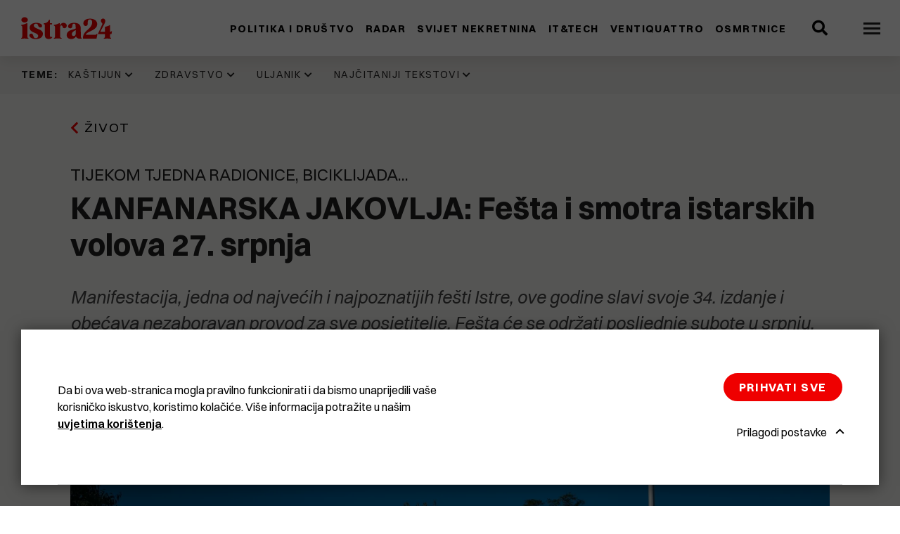

--- FILE ---
content_type: text/html; charset=UTF-8
request_url: https://www.istra24.hr/zivot/kanfanarska-jakovlja-festa-i-smotra-istarskih-volova-27.-srpnja
body_size: 13847
content:
<!DOCTYPE html>
<html lang="hr-HR">
<head>
    <meta charset="utf-8">

            


                                                                
    
                                                                
    

<title>KANFANARSKA JAKOVLJA: Fešta i smotra istarskih volova 27. srpnja - Istra24</title>

            <meta name="keywords" content="istra,vijesti,novine,pula,rovinj,pazin,labin,umag,poreč" />
                <meta name="description" content="Manifestacija, jedna od najvećih i najpoznatijih fešti Istre, ove godine slavi svoje 34. izdanje i obećava nezaboravan provod za sve posjetitelje. Fešta..." />
    
<meta name="viewport" content="width=device-width, initial-scale=1.0, maximum-scale=2">



<link rel="home" href="/" title="Istra24 front page" />
<link rel="index" href="/" />
<link rel="search" href="/content/search" title="Pretražite Istra24" />

<link rel="icon apple-touch-icon-precomposed" sizes="180x180" href="/bundles/app/images/favicon/favicon-180.png">
<link rel="icon apple-touch-icon-precomposed" sizes="152x152" href="/bundles/app/images/favicon/favicon-152.png">
<link rel="icon apple-touch-icon-precomposed" sizes="120x120" href="/bundles/app/images/favicon/favicon-120.png">
<link rel="icon apple-touch-icon-precomposed" sizes="76x76" href="/bundles/app/images/favicon/favicon-76.png">
<link rel="icon apple-touch-icon-precomposed" sizes="60x60" href="/bundles/app/images/favicon/favicon-60.png">
<link rel="icon" type="image/png" sizes="32x32" href="/bundles/app/images/favicon/favicon-32x32.png">
<link rel="icon" type="image/png" sizes="16x16" href="/bundles/app/images/favicon/favicon-16x16.png">
<link rel="apple-touch-icon" sizes="180x180" href="/bundles/app/images/favicon/apple-touch-icon.png">
<link rel="icon" href="/bundles/app/images/favicon/favicon.png" type="image/x-icon" />

<link rel="manifest" href="/bundles/app/images/favicon/site.webmanifest">
<link rel="mask-icon" href="/bundles/app/images/favicon/safari-pinned-tab.svg" color="#000000">
<meta name="msapplication-TileColor" content="#000000">
<meta name="theme-color" content="#000000">

    
            
<link rel="preload" href="/assets/app/build/fonts/Switzer-Regular.woff2?v=e23161fd" as="font" crossorigin />
<link rel="preload" href="/assets/app/build/fonts/Switzer-Semibold.woff2?v=eb58db2b" as="font" crossorigin />
<link rel="preload" href="/assets/app/build/fonts/Switzer-Bold.woff2?v=8463cdb9" as="font" crossorigin />
<link rel="preload" href="/assets/app/build/fonts/Switzer-Italic.woff2?v=af648921" as="font" crossorigin />
<link rel="preload" href="/assets/app/build/fonts/Switzer-BoldItalic.woff2?v=2c3951e7" as="font" crossorigin />
<link rel="stylesheet" href="/assets/app/build/app.css?v=34ac10159cb4103c38fc">
<link rel="stylesheet" type="text/css" href="/bundles/netgenlayouts/css/style.css?6923afd"/>
<link rel="stylesheet" type="text/css" href="/bundles/netgenlayoutsstandard/css/style.css?59ca853"/>
    
            <script src="/assets/app/build/runtime.js?v=06797136296e5e904483" defer></script><script src="/assets/app/build/app.js?v=2459e9551066a0284674" defer></script>
<script type="text/javascript" defer src="/bundles/netgenlayouts/js/app.js?6923afd"></script>
<script type="text/javascript" defer src="/bundles/netgenlayoutsstandard/js/app.js?59ca853"></script>

<script>
  var _paq = window._paq = window._paq || [];
  _paq.push(['trackPageView']);
  _paq.push(['enableLinkTracking']);
  (function() {
    var u="https://a.istra24.hr/";
    _paq.push(['setTrackerUrl', u+'matomo.php']);
    _paq.push(['setSiteId', '1']);
    var d=document, g=d.createElement('script'), s=d.getElementsByTagName('script')[0];
    g.async=true; g.src=u+'matomo.js'; s.parentNode.insertBefore(g,s);
  })();
</script>
    
            
    
                        <meta property="og:site_name" content="Istra24" />
                                <meta property="og:type" content="article" />
                                <meta property="og:title" content="KANFANARSKA JAKOVLJA: Fešta i smotra istarskih volova 27. srpnja" />
                                <meta property="og:description" content="Manifestacija, jedna od najvećih i najpoznatijih fešti Istre, ove godine slavi svoje 34. izdanje i obećava nezaboravan provod za sve posjetitelje. Fešta će se održati posljednje subote u srpnju, točnije 27. srpnja, s bogatim i raznovrsnim programom koji će trajati cijeli tjedan." />
                                <meta property="og:image" content="https://media.istra24.hr/istra24-hr/image/upload/c_limit,h_800,w_1200/q_auto:eco/f_jpg/JK_143_hrxdmiq98i" />
                
            
    
    
            <script>(function(w,d,s,l,i){w[l]=w[l]||[];w[l].push({'gtm.start':
        new Date().getTime(),event:'gtm.js'});var f=d.getElementsByTagName(s)[0],
        j=d.createElement(s),dl=l!='dataLayer'?'&l='+l:'';j.async=true;j.src=
        'https://www.googletagmanager.com/gtm.js?id='+i+dl;f.parentNode.insertBefore(j,f);
        })(window,document,'script','dataLayer','GTM\u002DMVSZCQZ');</script>

    

    	<script type="application/ld+json">
		{
		            "@context": "http://schema.org",
		            "@type": "NewsArticle",
		            "headline": "KANFANARSKA JAKOVLJA: Fešta i smotra istarskih volova 27. srpnja",
		"datePublished": "2024-07-22",
		"author": {
			                    "@type": "Person",
			                    "name": "
											Istra24
			"
			                },
		"image": "https://media.istra24.hr/istra24-hr/image/upload/c_limit,h_800,w_1200/q_auto:eco/f_jpg/JK_143_hrxdmiq98i",
		"publisher": {
		                "type": "Organization",
		                "name": "Istra24"
		            }
		        }
	</script>
</head>
<body>

    
    
    
            <noscript><iframe src="https://www.googletagmanager.com/ns.html?id=GTM\u002DMVSZCQZ"
        height="0" width="0" style="display:none;visibility:hidden"></iframe></noscript>
    
<div id="page" data-path='["1&quot;,&quot;2&quot;,&quot;385&quot;,&quot;407&quot;,&quot;52042"]'>
    <div class="zone-layout-layout2">

    <section class="zone zone-header">
            








    

    <div
        class="ngl-block ngl-twig_block ngl-vt-twig_block "
                    >
        
        <div class="sticky-container">
	<div class="header-wrapper">
		
		<header class="site-header">
			<div class="container">
				<a class="site-logo" href="/" title="Istra24">
                    <img class="logo" src="https://media.istra24.hr/istra24-hr/image/upload/v1638530972/logo_gwx9ie0hn3_gx0vdvktzd.svg" width="130" height="32" alt="Istra24" />

                <img class="logo-inverted" src="https://media.istra24.hr/istra24-hr/image/upload/v1638531664/logo_inverted_gwx9wagdom_gx0vpvfuy2.svg" width="130" height="32" alt="Istra24" />
    </a>

				<nav class="main-navigation" role="navigation">
	<div class="menu-wrapper">
		<div class="nav-level nav-level-1">
							        <ul class="nav navbar-nav">
                                                                    
                                                <li id="menu-item-location-id-398" class="firstli" data-location-id="398">                <a href="/politika-i-drustvo">Politika i društvo</a>                        
        </li>
    
                                                            
                                                <li id="menu-item-location-id-401" data-location-id="401">                <a href="/radar">Radar</a>                        
        </li>
    
                                                            
                                                <li id="menu-item-location-id-41186" data-location-id="41186">                <a href="/svijet-nekretnina">Svijet nekretnina</a>                        
        </li>
    
                                                            
                                                <li id="menu-item-location-id-403" data-location-id="403">                <a href="/it-tech">IT&amp;Tech</a>                        
        </li>
    
                                                            
                                                <li id="menu-item-location-id-5607" data-location-id="5607">                <a href="/ventiquattro">Ventiquattro</a>                        
        </li>
    
                                                            
                                                <li id="menu-item-location-id-30936" class="lastli" data-location-id="30936">                <a href="/osmrtnice">Osmrtnice</a>                        
        </li>
    

    </ul>

					</div>

		<div class="nav-level nav-level-2">
							        <ul class="nav navbar-nav">
                                                                    
                                                <li id="menu-item-location-id-400" class="firstli" data-location-id="400">                <a href="/komunal">Komunal</a>                        
        </li>
    
                                                            
                                                <li id="menu-item-location-id-405" data-location-id="405">                <a href="/biznis">Biznis</a>                        
        </li>
    
                                                            
                                                <li id="menu-item-location-id-1033" data-location-id="1033">                <a href="/svijet">Svijet</a>                        
        </li>
    
                                                            
                                                <li id="menu-item-location-id-406" data-location-id="406">                <a href="/kultura">Kultura</a>                        
        </li>
    
                                                            
                                                <li id="menu-item-location-id-407" data-location-id="407">                <a href="/zivot">Život</a>                        
        </li>
    
                                                            
                                                <li id="menu-item-location-id-408" data-location-id="408">                <a href="/sport-i-rekreacija">Sport i rekreacija</a>                        
        </li>
    
                                                            
                                                <li id="menu-item-location-id-438" data-location-id="438">                <a href="/crna-kronika">Crna kronika</a>                        
        </li>
    
                                                            
                                                <li id="menu-item-location-id-437" data-location-id="437">                <a href="/bastardini-i-pravi">Baštardini i Pravi</a>                        
        </li>
    
                                                            
                                                <li id="menu-item-location-id-404" class="lastli" data-location-id="404">                <a href="/krasna-zemlja">Krasna Zemlja</a>                        
        </li>
    

    </ul>

					</div>
	</div>
</nav>
				<div class="header-search">
	<a class="searchbox-toggle" href="/content/search" title="Pretražite">
		<i class="fas fa-search"></i>
	</a>
	<form class="navbar-search" method="get" action="/content/search" id="site-wide-search">
        <div class="container">
            <span class="d-none">Pretražite</span>
            <button type="submit" class="search-submit" aria-label="Search submit">
                <i class="fas fa-search"></i>
            </button>
            <input
            class="search-query" type="search" name="searchText" id="site-wide-search-field" placeholder="Pretražite" aria-label="Pretražite"/>
            <button type="button" class="search-close" aria-label="Close search"></button>
        </div>
	</form>
</div>
				
				<a class="mainnav-toggle" aria-label="Open menu" href="#">
					<span class="hamburger"></span>
				</a>

			</div>
		</header>
	</div>
</div>

            </div>

    </section>

    <section class="zone zone-post_header">
            








    

    <div
        class="ngl-block ngl-twig_block ngl-vt-twig_block "
                    >
        
        <div class="trending-topics-container ">
	<section class="trending-topics">
		<div class="container ">
							<figure class="trending-topics-figure">
    <figcaption>Teme:</figcaption>

    <ul class="topic-list">
                    <li>
                                    <span class="ezstring-field">Kaštijun</span>
                    <i class="fas fa-chevron-down"></i>
                    <div class="topic-content">
                        <div class="container">
                            <ul>
                                                                    <li>
                                        




<article class="view-type view-type-mini ng-news vl5">

            
                            
                
            
                
        
        
        
        
        <figure class="image">
            <a href=/politika-i-drustvo/problem-s-otpadom-u-istri-ozbiljno-je-izmakao-kontroli.-gume-su-ga-zakotrljale-jos-jace>
                <picture>
                    <source type="image/avif"
                            data-srcset="https://media.istra24.hr/istra24-hr/image/upload/c_fill,h_160,w_160/q_auto:eco/f_avif/gume_bibici_2_rn0yts_i9edszuxjx" />
                    <source type="image/webp"
                            data-srcset="https://media.istra24.hr/istra24-hr/image/upload/c_fill,h_160,w_160/q_auto:eco/f_webp/gume_bibici_2_rn0yts_i9edszuxjx" />
                    <source type="image/jp2"
                            data-srcset="https://media.istra24.hr/istra24-hr/image/upload/c_fill,h_160,w_160/q_auto:eco/f_jp2/gume_bibici_2_rn0yts_i9edszuxjx" />
                    <img data-srcset="https://media.istra24.hr/istra24-hr/image/upload/c_fill,h_160,w_160/q_auto:eco/f_jpg/gume_bibici_2_rn0yts_i9edszuxjx"  />
                </picture>
            </a>
        </figure>
    

    <header class="article-header">

        <div class="info">

            
                                    
<div class="time-ago" data-time="1768683524" data-formatted-time="17.01.2026">&nbsp;</div>
            
                    </div>

        <h2 class="title">
            <a href="/politika-i-drustvo/problem-s-otpadom-u-istri-ozbiljno-je-izmakao-kontroli.-gume-su-ga-zakotrljale-jos-jace">
                Problem s otpadom u Istri ozbiljno je izmakao kontroli. Gume su ga zakotrljale još jače
            </a>
        </h2>
    </header>
</article>

                                    </li>
                                                                    <li>
                                        




<article class="view-type view-type-mini ng-news vl5">

            
                            
                
            
                
        
        
        
        
        <figure class="image">
            <a href=/komunal/kastijun-raspisao-novi-natjecaj-za-prijevoz-otpada-vrijedan-384-tisuce-eura.-no-taj-ce-posao-kostati-puno-vise>
                <picture>
                    <source type="image/avif"
                            data-srcset="https://media.istra24.hr/istra24-hr/image/upload/c_fill,h_160,w_160/q_auto:eco/f_avif/kastijun_33_byqe3r_i9bsrpm57w" />
                    <source type="image/webp"
                            data-srcset="https://media.istra24.hr/istra24-hr/image/upload/c_fill,h_160,w_160/q_auto:eco/f_webp/kastijun_33_byqe3r_i9bsrpm57w" />
                    <source type="image/jp2"
                            data-srcset="https://media.istra24.hr/istra24-hr/image/upload/c_fill,h_160,w_160/q_auto:eco/f_jp2/kastijun_33_byqe3r_i9bsrpm57w" />
                    <img data-srcset="https://media.istra24.hr/istra24-hr/image/upload/c_fill,h_160,w_160/q_auto:eco/f_jpg/kastijun_33_byqe3r_i9bsrpm57w"  />
                </picture>
            </a>
        </figure>
    

    <header class="article-header">

        <div class="info">

            
                                    
<div class="time-ago" data-time="1768548333" data-formatted-time="16.01.2026">&nbsp;</div>
            
                    </div>

        <h2 class="title">
            <a href="/komunal/kastijun-raspisao-novi-natjecaj-za-prijevoz-otpada-vrijedan-384-tisuce-eura.-no-taj-ce-posao-kostati-puno-vise">
                Kaštijun raspisao novi natječaj za prijevoz otpada vrijedan 384 tisuće eura. No taj će posao koštati puno više
            </a>
        </h2>
    </header>
</article>

                                    </li>
                                                                    <li>
                                        




<article class="view-type view-type-mini ng-news vl5">

            
                            
                
            
                
        
        
        
        
        <figure class="image">
            <a href=/politika-i-drustvo/anja-ademi-moj-fokus-je-profesionalno-upravljanje-kastijunom-a-odluka-o-politickom-angazmanu-stvar-je-mog-svjetonazora.-uclanila-sam-se-u-strank>
                <picture>
                    <source type="image/avif"
                            data-srcset="https://media.istra24.hr/istra24-hr/image/upload/c_fill,h_160,w_160/q_auto:eco/f_avif/marina_polesana_48_ffjirr_1_i99dk3x9lk" />
                    <source type="image/webp"
                            data-srcset="https://media.istra24.hr/istra24-hr/image/upload/c_fill,h_160,w_160/q_auto:eco/f_webp/marina_polesana_48_ffjirr_1_i99dk3x9lk" />
                    <source type="image/jp2"
                            data-srcset="https://media.istra24.hr/istra24-hr/image/upload/c_fill,h_160,w_160/q_auto:eco/f_jp2/marina_polesana_48_ffjirr_1_i99dk3x9lk" />
                    <img data-srcset="https://media.istra24.hr/istra24-hr/image/upload/c_fill,h_160,w_160/q_auto:eco/f_jpg/marina_polesana_48_ffjirr_1_i99dk3x9lk"  />
                </picture>
            </a>
        </figure>
    

    <header class="article-header">

        <div class="info">

            
                                    
<div class="time-ago" data-time="1768366373" data-formatted-time="14.01.2026">&nbsp;</div>
            
                    </div>

        <h2 class="title">
            <a href="/politika-i-drustvo/anja-ademi-moj-fokus-je-profesionalno-upravljanje-kastijunom-a-odluka-o-politickom-angazmanu-stvar-je-mog-svjetonazora.-uclanila-sam-se-u-strank">
                ANJA ADEMI: &#039;Moj fokus je profesionalno upravljanje Kaštijunom, a odluka o političkom angažmanu stvar je mog svjetonazora. Učlanila sam se u stranku s kojom dijelim stavove i vrijednosti&#039;
            </a>
        </h2>
    </header>
</article>

                                    </li>
                                                                    <li>
                                        




<article class="view-type view-type-mini ng-news vl5">

            
                            
                
            
                
        
        
        
        
        <figure class="image">
            <a href=/komunal/centri-za-gospodarenje-otpadom-cetiri-rade-cetiri-se-grade-tri-u-pripremi>
                <picture>
                    <source type="image/avif"
                            data-srcset="https://media.istra24.hr/istra24-hr/image/upload/c_fill,h_160,w_160/q_auto:eco/f_avif/kastijun_prosvijed_1_ekrkgr_i7fny8v6qc" />
                    <source type="image/webp"
                            data-srcset="https://media.istra24.hr/istra24-hr/image/upload/c_fill,h_160,w_160/q_auto:eco/f_webp/kastijun_prosvijed_1_ekrkgr_i7fny8v6qc" />
                    <source type="image/jp2"
                            data-srcset="https://media.istra24.hr/istra24-hr/image/upload/c_fill,h_160,w_160/q_auto:eco/f_jp2/kastijun_prosvijed_1_ekrkgr_i7fny8v6qc" />
                    <img data-srcset="https://media.istra24.hr/istra24-hr/image/upload/c_fill,h_160,w_160/q_auto:eco/f_jpg/kastijun_prosvijed_1_ekrkgr_i7fny8v6qc"  />
                </picture>
            </a>
        </figure>
    

    <header class="article-header">

        <div class="info">

            
                                    
<div class="time-ago" data-time="1767526227" data-formatted-time="4.01.2026">&nbsp;</div>
            
                    </div>

        <h2 class="title">
            <a href="/komunal/centri-za-gospodarenje-otpadom-cetiri-rade-cetiri-se-grade-tri-u-pripremi">
                Centri za gospodarenje otpadom: Četiri rade, četiri se grade, tri u pripremi
            </a>
        </h2>
    </header>
</article>

                                    </li>
                                                            </ul>
                            <div class="button-container">
                                <a href="/teme/kastijun" class="btn btn-primary">
                                    Pogledajte sve
                                </a>
                            </div>
                        </div>
                    </div>
                            </li>
                    <li>
                                    <span class="ezstring-field">Zdravstvo</span>
                    <i class="fas fa-chevron-down"></i>
                    <div class="topic-content">
                        <div class="container">
                            <ul>
                                                                    <li>
                                        




<article class="view-type view-type-mini ng-news vl5">

            
                            
                
            
                
        
        
        
        
        <figure class="image">
            <a href=/politika-i-drustvo/ured-zupana-sdp-u-istarske-zupanije-cilj-je-urusavanje-javnog-zdravstvenog-sustava>
                <picture>
                    <source type="image/avif"
                            data-srcset="https://media.istra24.hr/istra24-hr/image/upload/c_fill,h_160,w_160/q_auto:eco/f_avif/IE_0088_i8fg382rsf" />
                    <source type="image/webp"
                            data-srcset="https://media.istra24.hr/istra24-hr/image/upload/c_fill,h_160,w_160/q_auto:eco/f_webp/IE_0088_i8fg382rsf" />
                    <source type="image/jp2"
                            data-srcset="https://media.istra24.hr/istra24-hr/image/upload/c_fill,h_160,w_160/q_auto:eco/f_jp2/IE_0088_i8fg382rsf" />
                    <img data-srcset="https://media.istra24.hr/istra24-hr/image/upload/c_fill,h_160,w_160/q_auto:eco/f_jpg/IE_0088_i8fg382rsf"  />
                </picture>
            </a>
        </figure>
    

    <header class="article-header">

        <div class="info">

            
                                    
<div class="time-ago" data-time="1766069979" data-formatted-time="18.12.2025">&nbsp;</div>
            
                    </div>

        <h2 class="title">
            <a href="/politika-i-drustvo/ured-zupana-sdp-u-istarske-zupanije-cilj-je-urusavanje-javnog-zdravstvenog-sustava">
                URED ŽUPANA: &quot;SDP-u Istarske županije cilj je urušavanje javnog zdravstvenog sustava&quot;
            </a>
        </h2>
    </header>
</article>

                                    </li>
                                                                    <li>
                                        




<article class="view-type view-type-mini ng-news vl5">

            
                            
                
            
                
        
        
        
        
        <figure class="image">
            <a href=/politika-i-drustvo/u-dvije-godine-ostavku-dala-dvojica-ravnatelja-idz-a-a-sada-i-predsjednica-uv-veliki-pritisci-politicki-medijski-i-djelatnika>
                <picture>
                    <source type="image/avif"
                            data-srcset="https://media.istra24.hr/istra24-hr/image/upload/c_fill,h_160,w_160/q_auto:eco/f_avif/ilustracija_idz_i8c2so31h8" />
                    <source type="image/webp"
                            data-srcset="https://media.istra24.hr/istra24-hr/image/upload/c_fill,h_160,w_160/q_auto:eco/f_webp/ilustracija_idz_i8c2so31h8" />
                    <source type="image/jp2"
                            data-srcset="https://media.istra24.hr/istra24-hr/image/upload/c_fill,h_160,w_160/q_auto:eco/f_jp2/ilustracija_idz_i8c2so31h8" />
                    <img data-srcset="https://media.istra24.hr/istra24-hr/image/upload/c_fill,h_160,w_160/q_auto:eco/f_jpg/ilustracija_idz_i8c2so31h8"  />
                </picture>
            </a>
        </figure>
    

    <header class="article-header">

        <div class="info">

            
                                    
<div class="time-ago" data-time="1765860548" data-formatted-time="16.12.2025">&nbsp;</div>
            
                    </div>

        <h2 class="title">
            <a href="/politika-i-drustvo/u-dvije-godine-ostavku-dala-dvojica-ravnatelja-idz-a-a-sada-i-predsjednica-uv-veliki-pritisci-politicki-medijski-i-djelatnika">
                U dvije godine ostavku dala dvojica ravnatelja IDZ-a, a sada i predsjednica UV: &quot;Veliki pritisci, politički, medijski i djelatnika&quot;
            </a>
        </h2>
    </header>
</article>

                                    </li>
                                                                    <li>
                                        




<article class="view-type view-type-mini ng-news vl5">

            
                            
                
            
                
        
        
        
        
        <figure class="image">
            <a href=/politika-i-drustvo/paus-vladi-zdravstvo-i-obrazovanje-na-dnu-prioriteta-a-gradani-ih-zele-na-vrhu>
                <picture>
                    <source type="image/avif"
                            data-srcset="https://media.istra24.hr/istra24-hr/image/upload/c_fill,h_160,w_160/q_auto:eco/f_avif/Paus_Sabor_28_11_2025_i7s0e2ph1u" />
                    <source type="image/webp"
                            data-srcset="https://media.istra24.hr/istra24-hr/image/upload/c_fill,h_160,w_160/q_auto:eco/f_webp/Paus_Sabor_28_11_2025_i7s0e2ph1u" />
                    <source type="image/jp2"
                            data-srcset="https://media.istra24.hr/istra24-hr/image/upload/c_fill,h_160,w_160/q_auto:eco/f_jp2/Paus_Sabor_28_11_2025_i7s0e2ph1u" />
                    <img data-srcset="https://media.istra24.hr/istra24-hr/image/upload/c_fill,h_160,w_160/q_auto:eco/f_jpg/Paus_Sabor_28_11_2025_i7s0e2ph1u"  />
                </picture>
            </a>
        </figure>
    

    <header class="article-header">

        <div class="info">

            
                                    
<div class="time-ago" data-time="1764320400" data-formatted-time="28.11.2025">&nbsp;</div>
            
                    </div>

        <h2 class="title">
            <a href="/politika-i-drustvo/paus-vladi-zdravstvo-i-obrazovanje-na-dnu-prioriteta-a-gradani-ih-zele-na-vrhu">
                Paus: Vladi zdravstvo i obrazovanje na dnu prioriteta, a građani ih žele na vrhu
            </a>
        </h2>
    </header>
</article>

                                    </li>
                                                                    <li>
                                        




<article class="view-type view-type-mini ng-news vl5">

            
                            
                
            
                
        
        
        
        
        <figure class="image">
            <a href=/politika-i-drustvo/idz-ovi-magistri-sestrinstva-i-fizioterapije-ogorceni-na-novu-sistematizaciju.-smanjuju-im-place-za-otprilike-400-eura-ovo-je-degradacija-strucnosti-obrazovanja-i-profesionalnog-dostojanstva>
                <picture>
                    <source type="image/avif"
                            data-srcset="https://media.istra24.hr/istra24-hr/image/upload/c_fill,h_160,w_160/q_auto:eco/f_avif/nz_i7cjuh038l" />
                    <source type="image/webp"
                            data-srcset="https://media.istra24.hr/istra24-hr/image/upload/c_fill,h_160,w_160/q_auto:eco/f_webp/nz_i7cjuh038l" />
                    <source type="image/jp2"
                            data-srcset="https://media.istra24.hr/istra24-hr/image/upload/c_fill,h_160,w_160/q_auto:eco/f_jp2/nz_i7cjuh038l" />
                    <img data-srcset="https://media.istra24.hr/istra24-hr/image/upload/c_fill,h_160,w_160/q_auto:eco/f_jpg/nz_i7cjuh038l"  />
                </picture>
            </a>
        </figure>
    

    <header class="article-header">

        <div class="info">

            
                                    
<div class="time-ago" data-time="1763198460" data-formatted-time="15.11.2025">&nbsp;</div>
            
                    </div>

        <h2 class="title">
            <a href="/politika-i-drustvo/idz-ovi-magistri-sestrinstva-i-fizioterapije-ogorceni-na-novu-sistematizaciju.-smanjuju-im-place-za-otprilike-400-eura-ovo-je-degradacija-strucnosti-obrazovanja-i-profesionalnog-dostojanstva">
                IDZ-ovi magistri sestrinstva i fizioterapije ogorčeni na novu sistematizaciju. Smanjuju im plaće za otprilike 400 eura: &quot;Ovo je degradacija stručnosti, obrazovanja i profesionalnog dostojanstva&quot;
            </a>
        </h2>
    </header>
</article>

                                    </li>
                                                            </ul>
                            <div class="button-container">
                                <a href="/teme/zdravstvo" class="btn btn-primary">
                                    Pogledajte sve
                                </a>
                            </div>
                        </div>
                    </div>
                            </li>
                    <li>
                                    <span class="ezstring-field">Uljanik</span>
                    <i class="fas fa-chevron-down"></i>
                    <div class="topic-content">
                        <div class="container">
                            <ul>
                                                                    <li>
                                        




<article class="view-type view-type-mini ng-news vl5">

            
                            
                
            
                
        
        
        
        
        <figure class="image">
            <a href=/zivot/video-pogledajte-kako-su-radnici-uljanika-festali-1995.-godine-bila-je-kriza-ali-i-puno-smijeha>
                <picture>
                    <source type="image/avif"
                            data-srcset="https://media.istra24.hr/istra24-hr/image/upload/c_fill,h_160,w_160/q_auto:eco/f_avif/Snimka_zaslona_2025_12_27_181307_i8pzzm9bb2" />
                    <source type="image/webp"
                            data-srcset="https://media.istra24.hr/istra24-hr/image/upload/c_fill,h_160,w_160/q_auto:eco/f_webp/Snimka_zaslona_2025_12_27_181307_i8pzzm9bb2" />
                    <source type="image/jp2"
                            data-srcset="https://media.istra24.hr/istra24-hr/image/upload/c_fill,h_160,w_160/q_auto:eco/f_jp2/Snimka_zaslona_2025_12_27_181307_i8pzzm9bb2" />
                    <img data-srcset="https://media.istra24.hr/istra24-hr/image/upload/c_fill,h_160,w_160/q_auto:eco/f_jpg/Snimka_zaslona_2025_12_27_181307_i8pzzm9bb2"  />
                </picture>
            </a>
        </figure>
    

    <header class="article-header">

        <div class="info">

            
                                    
<div class="time-ago" data-time="1766909100" data-formatted-time="28.12.2025">&nbsp;</div>
            
                    </div>

        <h2 class="title">
            <a href="/zivot/video-pogledajte-kako-su-radnici-uljanika-festali-1995.-godine-bila-je-kriza-ali-i-puno-smijeha">
                (VIDEO) Pogledajte kako su radnici Uljanika feštali 1995. godine: &#039;Bila je kriza, ali i puno smijeha&#039;
            </a>
        </h2>
    </header>
</article>

                                    </li>
                                                                    <li>
                                        




<article class="view-type view-type-mini ng-news vl5">

            
                            
                
            
                
        
        
        
        
        <figure class="image">
            <a href=/kultura/nema-vise-ulaznica-za-projekciju-filma-berge-istra>
                <picture>
                    <source type="image/avif"
                            data-srcset="https://media.istra24.hr/istra24-hr/image/upload/c_fill,h_160,w_160/q_auto:eco/f_avif/tito_jovanka_bergesen_i8m3wnqmff_1_hhhjh_i8m49y68p6" />
                    <source type="image/webp"
                            data-srcset="https://media.istra24.hr/istra24-hr/image/upload/c_fill,h_160,w_160/q_auto:eco/f_webp/tito_jovanka_bergesen_i8m3wnqmff_1_hhhjh_i8m49y68p6" />
                    <source type="image/jp2"
                            data-srcset="https://media.istra24.hr/istra24-hr/image/upload/c_fill,h_160,w_160/q_auto:eco/f_jp2/tito_jovanka_bergesen_i8m3wnqmff_1_hhhjh_i8m49y68p6" />
                    <img data-srcset="https://media.istra24.hr/istra24-hr/image/upload/c_fill,h_160,w_160/q_auto:eco/f_jpg/tito_jovanka_bergesen_i8m3wnqmff_1_hhhjh_i8m49y68p6"  />
                </picture>
            </a>
        </figure>
    

    <header class="article-header">

        <div class="info">

            
                                    
<div class="time-ago" data-time="1766568854" data-formatted-time="24.12.2025">&nbsp;</div>
            
                    </div>

        <h2 class="title">
            <a href="/kultura/nema-vise-ulaznica-za-projekciju-filma-berge-istra">
                Nema više ulaznica za projekciju filma &quot;Berge Istra&quot;
            </a>
        </h2>
    </header>
</article>

                                    </li>
                                                                    <li>
                                        




<article class="view-type view-type-mini ng-news vl5">

            
                            
                
            
                
        
        
        
        
        <figure class="image">
            <a href=/kultura/zene-koje-su-gradile-brodove-biserka-luksic-voljela-sam-svoj-posao-iako-nije-bio-lak-bio-je-prljav>
                <picture>
                    <source type="image/avif"
                            data-srcset="https://media.istra24.hr/istra24-hr/image/upload/c_fill,h_160,w_160/q_auto:eco/f_avif/viber_slika_2025_11_05_14_41_56_936_i71ocy9628" />
                    <source type="image/webp"
                            data-srcset="https://media.istra24.hr/istra24-hr/image/upload/c_fill,h_160,w_160/q_auto:eco/f_webp/viber_slika_2025_11_05_14_41_56_936_i71ocy9628" />
                    <source type="image/jp2"
                            data-srcset="https://media.istra24.hr/istra24-hr/image/upload/c_fill,h_160,w_160/q_auto:eco/f_jp2/viber_slika_2025_11_05_14_41_56_936_i71ocy9628" />
                    <img data-srcset="https://media.istra24.hr/istra24-hr/image/upload/c_fill,h_160,w_160/q_auto:eco/f_jpg/viber_slika_2025_11_05_14_41_56_936_i71ocy9628"  />
                </picture>
            </a>
        </figure>
    

    <header class="article-header">

        <div class="info">

            
                                    
<div class="time-ago" data-time="1762409064" data-formatted-time="6.11.2025">&nbsp;</div>
            
                    </div>

        <h2 class="title">
            <a href="/kultura/zene-koje-su-gradile-brodove-biserka-luksic-voljela-sam-svoj-posao-iako-nije-bio-lak-bio-je-prljav">
                ŽENE KOJE SU GRADILE BRODOVE  Biserka Lukšić: &quot;Voljela sam svoj posao, iako nije bio lak, bio je prljav&quot;
            </a>
        </h2>
    </header>
</article>

                                    </li>
                                                                    <li>
                                        




<article class="view-type view-type-mini ng-news vl5">

            
                            
                
            
                
        
        
        
        
        <figure class="image">
            <a href=/kultura/zene-koje-su-gradile-brodove-predstavljanje-prica-nekadasnjih-i-sadasnjih-radnica-uljanika>
                <picture>
                    <source type="image/avif"
                            data-srcset="https://media.istra24.hr/istra24-hr/image/upload/c_fill,h_160,w_160/q_auto:eco/f_avif/image0_3_i6z2gurso1" />
                    <source type="image/webp"
                            data-srcset="https://media.istra24.hr/istra24-hr/image/upload/c_fill,h_160,w_160/q_auto:eco/f_webp/image0_3_i6z2gurso1" />
                    <source type="image/jp2"
                            data-srcset="https://media.istra24.hr/istra24-hr/image/upload/c_fill,h_160,w_160/q_auto:eco/f_jp2/image0_3_i6z2gurso1" />
                    <img data-srcset="https://media.istra24.hr/istra24-hr/image/upload/c_fill,h_160,w_160/q_auto:eco/f_jpg/image0_3_i6z2gurso1"  />
                </picture>
            </a>
        </figure>
    

    <header class="article-header">

        <div class="info">

            
                                    
<div class="time-ago" data-time="1762202280" data-formatted-time="3.11.2025">&nbsp;</div>
            
                    </div>

        <h2 class="title">
            <a href="/kultura/zene-koje-su-gradile-brodove-predstavljanje-prica-nekadasnjih-i-sadasnjih-radnica-uljanika">
                Žene koje su gradile brodove - predstavljanje priča nekadašnjih i sadašnjih radnica Uljanika
            </a>
        </h2>
    </header>
</article>

                                    </li>
                                                            </ul>
                            <div class="button-container">
                                <a href="/teme/uljanik" class="btn btn-primary">
                                    Pogledajte sve
                                </a>
                            </div>
                        </div>
                    </div>
                            </li>
                    <li>
                                    <span class="ezstring-field">NAJČITANIJI TEKSTOVI</span>
                    <i class="fas fa-chevron-down"></i>
                    <div class="topic-content">
                        <div class="container">
                            <ul>
                                                                    <li>
                                        




<article class="view-type view-type-mini ng-news vl5">

            
                            
                
            
                
        
        
        
        
        <figure class="image">
            <a href=/politika-i-drustvo/rezervirana-direktorska-fotelja-denis-ivosevic-ide-po-jos-jedan-mandat-nakon-16-godina-na-celu-istarske-turisticke-zajednice>
                <picture>
                    <source type="image/avif"
                            data-srcset="https://media.istra24.hr/istra24-hr/image/upload/c_fill,h_160,w_160/q_auto:eco/f_avif/34067125_i9dliq0b81" />
                    <source type="image/webp"
                            data-srcset="https://media.istra24.hr/istra24-hr/image/upload/c_fill,h_160,w_160/q_auto:eco/f_webp/34067125_i9dliq0b81" />
                    <source type="image/jp2"
                            data-srcset="https://media.istra24.hr/istra24-hr/image/upload/c_fill,h_160,w_160/q_auto:eco/f_jp2/34067125_i9dliq0b81" />
                    <img data-srcset="https://media.istra24.hr/istra24-hr/image/upload/c_fill,h_160,w_160/q_auto:eco/f_jpg/34067125_i9dliq0b81"  />
                </picture>
            </a>
        </figure>
    

    <header class="article-header">

        <div class="info">

            
                                    
<div class="time-ago" data-time="1768630260" data-formatted-time="17.01.2026">&nbsp;</div>
            
                    </div>

        <h2 class="title">
            <a href="/politika-i-drustvo/rezervirana-direktorska-fotelja-denis-ivosevic-ide-po-jos-jedan-mandat-nakon-16-godina-na-celu-istarske-turisticke-zajednice">
                REZERVIRANA DIREKTORSKA FOTELJA Denis Ivošević ide po još jedan mandat nakon 16 godina na čelu istarske Turističke zajednice
            </a>
        </h2>
    </header>
</article>

                                    </li>
                                                                    <li>
                                        




<article class="view-type view-type-mini ng-news vl5">

            
                            
                
            
                
        
        
        
        
        <figure class="image">
            <a href=/radar/nevjerojatno.-porecki-willy-wonka-tvornicu-cokolade-preselio-u-novu-odvratno-prljavu-halu-sada-u-pazinu.-pogledajte-fotografije>
                <picture>
                    <source type="image/avif"
                            data-srcset="https://media.istra24.hr/istra24-hr/image/upload/c_fill,h_160,w_160/q_auto:eco/f_avif/ilustracija_cokolada_i9c22ekevr" />
                    <source type="image/webp"
                            data-srcset="https://media.istra24.hr/istra24-hr/image/upload/c_fill,h_160,w_160/q_auto:eco/f_webp/ilustracija_cokolada_i9c22ekevr" />
                    <source type="image/jp2"
                            data-srcset="https://media.istra24.hr/istra24-hr/image/upload/c_fill,h_160,w_160/q_auto:eco/f_jp2/ilustracija_cokolada_i9c22ekevr" />
                    <img data-srcset="https://media.istra24.hr/istra24-hr/image/upload/c_fill,h_160,w_160/q_auto:eco/f_jpg/ilustracija_cokolada_i9c22ekevr"  />
                </picture>
            </a>
        </figure>
    

    <header class="article-header">

        <div class="info">

            
                                    
<div class="time-ago" data-time="1768539900" data-formatted-time="16.01.2026">&nbsp;</div>
            
                    </div>

        <h2 class="title">
            <a href="/radar/nevjerojatno.-porecki-willy-wonka-tvornicu-cokolade-preselio-u-novu-odvratno-prljavu-halu-sada-u-pazinu.-pogledajte-fotografije">
                Nevjerojatno. Porečki Willy Wonka tvornicu čokolade preselio u novu, odvratno prljavu halu, sada u Pazinu. Pogledajte fotografije
            </a>
        </h2>
    </header>
</article>

                                    </li>
                                                                    <li>
                                        




<article class="view-type view-type-mini ng-news vl5">

            
                            
                
            
                
        
        
        
        
        <figure class="image">
            <a href=/zivot/umirovljenica-mija-iz-plomina-otvorila-vrata-svoga-doma-i-pruzila-novi-zivot-beskucniku-nisvetu-iz-pule>
                <picture>
                    <source type="image/avif"
                            data-srcset="https://media.istra24.hr/istra24-hr/image/upload/c_fill,h_160,w_160/q_auto:eco/f_avif/0001_i99lt3omka" />
                    <source type="image/webp"
                            data-srcset="https://media.istra24.hr/istra24-hr/image/upload/c_fill,h_160,w_160/q_auto:eco/f_webp/0001_i99lt3omka" />
                    <source type="image/jp2"
                            data-srcset="https://media.istra24.hr/istra24-hr/image/upload/c_fill,h_160,w_160/q_auto:eco/f_jp2/0001_i99lt3omka" />
                    <img data-srcset="https://media.istra24.hr/istra24-hr/image/upload/c_fill,h_160,w_160/q_auto:eco/f_jpg/0001_i99lt3omka"  />
                </picture>
            </a>
        </figure>
    

    <header class="article-header">

        <div class="info">

            
                                    
<div class="time-ago" data-time="1768396920" data-formatted-time="14.01.2026">&nbsp;</div>
            
                    </div>

        <h2 class="title">
            <a href="/zivot/umirovljenica-mija-iz-plomina-otvorila-vrata-svoga-doma-i-pruzila-novi-zivot-beskucniku-nisvetu-iz-pule">
                Umirovljenica Mija iz Plomina otvorila vrata svoga doma i pružila novi život beskućniku Nisvetu iz Pule
            </a>
        </h2>
    </header>
</article>

                                    </li>
                                                                    <li>
                                        




<article class="view-type view-type-mini ng-news vl5">

            
                            
                
            
                
        
        
        
        
        <figure class="image">
            <a href=/crna-kronika/foto-i-video-izbio-pozar-u-obiteljskoj-kuci-kod-fazane.-jedna-osoba-ozlijedena>
                <picture>
                    <source type="image/avif"
                            data-srcset="https://media.istra24.hr/istra24-hr/image/upload/c_fill,h_160,w_160/q_auto:eco/f_avif/viber_slika_2026_01_13_09_26_43_059_i997ck4zdq" />
                    <source type="image/webp"
                            data-srcset="https://media.istra24.hr/istra24-hr/image/upload/c_fill,h_160,w_160/q_auto:eco/f_webp/viber_slika_2026_01_13_09_26_43_059_i997ck4zdq" />
                    <source type="image/jp2"
                            data-srcset="https://media.istra24.hr/istra24-hr/image/upload/c_fill,h_160,w_160/q_auto:eco/f_jp2/viber_slika_2026_01_13_09_26_43_059_i997ck4zdq" />
                    <img data-srcset="https://media.istra24.hr/istra24-hr/image/upload/c_fill,h_160,w_160/q_auto:eco/f_jpg/viber_slika_2026_01_13_09_26_43_059_i997ck4zdq"  />
                </picture>
            </a>
        </figure>
    

    <header class="article-header">

        <div class="info">

            
                                    
<div class="time-ago" data-time="1768293900" data-formatted-time="13.01.2026">&nbsp;</div>
            
                    </div>

        <h2 class="title">
            <a href="/crna-kronika/foto-i-video-izbio-pozar-u-obiteljskoj-kuci-kod-fazane.-jedna-osoba-ozlijedena">
                (FOTO I VIDEO) Izbio požar u obiteljskoj kući kod Fažane. Jedna osoba ozlijeđena
            </a>
        </h2>
    </header>
</article>

                                    </li>
                                                            </ul>
                            <div class="button-container">
                                <a href="/teme/najcitaniji-tekstovi" class="btn btn-primary">
                                    Pogledajte sve
                                </a>
                            </div>
                        </div>
                    </div>
                            </li>
            </ul>
</figure>

						<div class="weather-container"></div>
		</div>
	</section>
</div>

            </div>

    </section>

    <section class="zone zone-main">
            
    
    








    

    <div
        class="ngl-block ngl-full_view ngl-vt-full_view "
                    >
        
        <article class="view-type view-type-full ng-news vf1">
					<header class="full-page-header">
				<div class="container">
                    <a class="main-topic" href="/zivot">Život</a>

                    <h4 class="full-page-headline">
						<span class="ezstring-field">TIJEKOM TJEDNA RADIONICE, BICIKLIJADA...</span>
					</h4>

					<h1 class="full-page-title">
						<span class="ezstring-field">KANFANARSKA JAKOVLJA: Fešta i smotra istarskih volova 27. srpnja</span>
					</h1>

											<div class="full-page-intro desktop">
							<div class="ezxmltext-field"><p>Manifestacija, jedna od najvećih i najpoznatijih fešti Istre, ove godine slavi svoje 34. izdanje i obećava nezaboravan provod za sve posjetitelje. Fešta će se održati posljednje subote u srpnju, točnije 27. srpnja, s bogatim i raznovrsnim programom koji će trajati cijeli tjedan.</p>
</div>

						</div>
					
					<hr class="line-decorator">

					<div class="full-page-info">
                                
<div class="time-ago" data-time="1721676179" data-formatted-time="22.07.2024">&nbsp;</div>
						<div class="reading-time" title="Vrijeme čitanja">
							<i class="fas fa-clock"></i>
							<span>2 min</span>
						</div>
                        <div class="author-container">
						                <span class="author">Istra24</span>
                            </div>
					</div>
				</div>
			</header>
		
																		<div class="full-page-image">
                                <div class="container">
                                            
            <div>
    
            
        
                                                
                                
                                
                                
                <figure class="image-wrapper">
                                            <picture>
                            <source type="image/avif"
                                    data-srcset="https://media.istra24.hr/istra24-hr/image/upload/c_limit,h_800,w_1200/q_auto:eco/f_avif/JK_143_hrxdmiq98i 1200w,
                                            https://media.istra24.hr/istra24-hr/image/upload/c_fill,h_371,w_660/q_auto:eco/f_avif/JK_143_hrxdmiq98i 600w" />
                            <source type="image/webp"
                                    data-srcset="https://media.istra24.hr/istra24-hr/image/upload/c_limit,h_800,w_1200/q_auto:eco/f_webp/JK_143_hrxdmiq98i 1200w,
                                            https://media.istra24.hr/istra24-hr/image/upload/c_fill,h_371,w_660/q_auto:eco/f_webp/JK_143_hrxdmiq98i 600w" />
                            <source type="image/jp2"
                                    data-srcset="https://media.istra24.hr/istra24-hr/image/upload/c_limit,h_800,w_1200/q_auto:eco/f_jp2/JK_143_hrxdmiq98i 1200w,
                                            https://media.istra24.hr/istra24-hr/image/upload/c_fill,h_371,w_660/q_auto:eco/f_jp2/JK_143_hrxdmiq98i 600w" />
                            <img data-srcset="https://media.istra24.hr/istra24-hr/image/upload/c_limit,h_800,w_1200/q_auto:eco/f_jpg/JK_143_hrxdmiq98i"  />
                        </picture>
                    
                                            <figcaption>
                            <span class="ezstring-field">foto: Waves komunikacije </span>
                        </figcaption>
                                    </figure>
                    
            </div>
    
                                </div>
							</div>
											
		<div class="container">

                            <div class="full-page-intro mobile">
                    <div class="ezxmltext-field"><p>Manifestacija, jedna od najvećih i najpoznatijih fešti Istre, ove godine slavi svoje 34. izdanje i obećava nezaboravan provod za sve posjetitelje. Fešta će se održati posljednje subote u srpnju, točnije 27. srpnja, s bogatim i raznovrsnim programom koji će trajati cijeli tjedan.</p>
</div>

                </div>
            
							<div class="full-page-body">

											<div class="ezxmltext-field"><p>Šetimana od Jakovlje započinje već danas  s "Kinom na sajmištu" gdje će se prikazivati crtani film "Neustrašiva njuška", uz zabavu i koktele za djecu. U utorak, sudjelujte u vođenoj šetnji "Putem svetog Jakova", koja vas vodi do povijesnih ostataka crkve svetog Jakova, originalne lokacije prvih Jakovlji iz 14. stoljeća.</p><div class="remote-image-inline  remote-image">
<img src="https://media.istra24.hr/istra24-hr/image/upload/c_limit,w_830/q_auto:eco/f_jpg/34_Jakovlja_hrxdkrie0j" alt=""><div class="img-caption"></div>
</div><p>Livada kod crkve svetoga Jakova spominje se još u Istarskom razvodu iz 14. stoljeća u kojemu se navodi kako se upravo ovdje, na granici dviju općina, odvijao sajam i to upravo za blagdana svetoga Jakova, kada je bilo jedino vrijeme predaha za seljake, nakon što završe sa žetvom i prije no što uslijede poslovi oko berbe grožđa.  Jakovlja je na neki način i jedno od najstarijih događanja Istre, nastavljajući njegovati istarsku tradiciju i vrijednosti života u ruralnoj Istri i stoljećima nakon.</p><div class="remote-image-inline  remote-image">
<img src="https://media.istra24.hr/istra24-hr/image/upload/c_limit,w_830/q_auto:eco/f_jpg/JK_136_hrxdlgcwhn" alt=""><div class="img-caption">foto: Waves komunikacije</div>
</div><p><strong>Likovne radionice i izložbe</strong></p><p>U srijedu, pridružite se likovnoj radionici slikanja uljanim bojama na plaži Limskog zaljeva s temom "Boškarin na Limu". Na sam blagdan svetog Jakova, 25. srpnja, posjetite izložbu radova kanfanarskih umjetnika Dušana i Marka Puhara u Galeriji Malenica.</p><p><strong>Sportske aktivnosti i kvizovi</strong></p><p>Petak je rezerviran za sport – rekreativna biciklijada i nogometna utakmica između veterana i seniora obećavaju uzbudljivu zabavu. Večer završava pub kvizom na otvorenom gdje možete testirati svoje znanje o istarskim volovima.</p><div class="remote-image-inline  remote-image">
<img src="https://media.istra24.hr/istra24-hr/image/upload/c_limit,w_830/q_auto:eco/f_jpg/JK_406_hrxdlvaz57" alt=""><div class="img-caption">foto: Waves komunikacije</div>
</div><p><strong>Centralni Događaj – Smotra Istarskih Volova</strong></p><p>Subota, 27. srpnja, donosi vrhunac fešte s jedinstvenom Smotrom istarskih volova. Program počinje svetom misom u 11 sati, a ulice Kanfanara će već od jutra biti ispunjene izlagačima s istarskim suvenirima i domaćim proizvodima. Od 16 sati, u Parku istarskog vola otvara se sajam lokalnih proizvoda i starih zanata, a od 18 sati počinje spektakularna smotra volova.</p><p>Nakon svečanog otvaranja uz limenu glazbu i nastupe klape Agata i KUD-a Dvigrad, uslijedit će povorka istarskih volova te <strong>izbor najljepšeg, najtežeg i najposlušnijeg boškarina</strong>. Prošlogodišnji pobjednik, Sarožin, vlasnika Maria Udovičića, vraća se u nadi da će ponovno osvojiti titulu. Borba neće biti laka, jer se očekuje još 19 volova iz čitave Istre i jedan s otoka Krka.</p><div class="remote-image-inline  remote-image">
<img src="https://media.istra24.hr/istra24-hr/image/upload/c_limit,w_830/q_auto:eco/f_jpg/JK_404_hrxdmdxahj" alt=""><div class="img-caption">foto: Waves komunikacije</div>
</div><p><strong>Nezaboravna Noć Uz Glazbu</strong></p><p>Nakon smotre, zabava se nastavlja do dugo u noć uz glazbeni program s <strong>Nenom Belanom i Funbox bandom</strong>.</p><p>Za više informacija o svim događanjima posjetite www.kanfanar.hr ili www.visitkanfanar.hr. Ne propustite priliku da budete dio ovog jedinstvenog događaja koji slavi tradiciju i kulturu Istre!</p>
</div>

                        <div class="sticky-wrapper">
                            <div class="social-share sticky">
                                <div class="social-share__title">
                                    Podijeli
                                </div>
                                <div class="social-share__btns">
                                    <a href="https://twitter.com/intent/tweet?text=KANFANARSKA JAKOVLJA: Fešta i smotra istarskih volova 27. srpnja&url=https://www.istra24.hr/zivot/kanfanarska-jakovlja-festa-i-smotra-istarskih-volova-27.-srpnja" target="_blank" rel="nofollow noopener noreferrer" class="social-share__icon">
                                        <i class="fab fa-twitter"></i>
                                    </a>
                                    <a href="https://www.facebook.com/sharer/sharer.php?u=https://www.istra24.hr/zivot/kanfanarska-jakovlja-festa-i-smotra-istarskih-volova-27.-srpnja" target="_blank" rel="nofollow noopener noreferrer" class="social-share__icon">
                                        <i class="fab fa-facebook-f"></i>
                                    </a>
                                </div>
                            </div>
                        </div>
					
                    <hr class="line-decorator">
                                        <div class="full-page-tags">
                            <div class="full-article-tags">
                    <a href="/tags/view/oznaka/jakovlja">jakovlja</a>
                    <a href="/tags/view/oznaka/Kanfanar">Kanfanar</a>
                    <a href="/tags/view/oznaka/Smmotra istarskih volova">Smmotra istarskih volova</a>
            </div>
                        <span class="location ">
                                        <a href="/tags/view/lokacija/Istra">Istra</a>    
                        </span>
                    </div>
				</div>
					</div>
	</article>

            </div>

    





        

    
    

    <div
        class="ngl-block ngl-column ngl-vt-column  whitespace-top-medium whitespace-bottom-medium bg-color-secondary"
                    >
        <div class="container container-narrow">
        <div
        class="ngl-block ngl-list ngl-vt-list  whitespace-top-small whitespace-bottom-none"
                    >
        
        <div class="section-title section-title-padding-bottom">
            <h2 class="title mb-3">Nastavite čitati</h2>
        </div>
    
                                        <div class="list-row">
                            <div class="list-item">
                        

				
				
				


<article class="view-type view-type-line ng-news vl4">
            
                            
                
            
                
        
        
        
        
        <figure class="image">
            <a href=/komunal/raspisan-natjecaj-za-direktora-fazanskog-komunalca-uz-prethodno-stranacki-poslozen-nadzorni-odbor>
                <picture>
                    <source type="image/avif"
                            data-srcset="https://media.istra24.hr/istra24-hr/image/upload/c_fill,h_371,w_660/q_auto:eco/f_avif/62144737_470270657070064_6363505115772485632_n_hqu02p5ij3_i9gaae1m4f" />
                    <source type="image/webp"
                            data-srcset="https://media.istra24.hr/istra24-hr/image/upload/c_fill,h_371,w_660/q_auto:eco/f_webp/62144737_470270657070064_6363505115772485632_n_hqu02p5ij3_i9gaae1m4f" />
                    <source type="image/jp2"
                            data-srcset="https://media.istra24.hr/istra24-hr/image/upload/c_fill,h_371,w_660/q_auto:eco/f_jp2/62144737_470270657070064_6363505115772485632_n_hqu02p5ij3_i9gaae1m4f" />
                    <img data-srcset="https://media.istra24.hr/istra24-hr/image/upload/c_fill,h_371,w_660/q_auto:eco/f_jpg/62144737_470270657070064_6363505115772485632_n_hqu02p5ij3_i9gaae1m4f"  />
                </picture>
            </a>
        </figure>
    

	<div class="article-content">
		<header class="article-header">
			<div
				class="info">
                                    <span class="location ">
                                    <a href="/tags/view/lokacija/Istra">Istra</a>    
                    </span>
                
                                            
<div class="time-ago" data-time="1768825380" data-formatted-time="19.01.2026">&nbsp;</div>
                

                
			</div>
			<h2 class="title">
				<a href="/komunal/raspisan-natjecaj-za-direktora-fazanskog-komunalca-uz-prethodno-stranacki-poslozen-nadzorni-odbor">Raspisan natječaj za direktora fažanskog Komunalca uz prethodno stranački posložen Nadzorni odbor</a>
			</h2>
		</header>
		<div class="short">
			            <div class="short">
            <div class="ezxmltext-field"><p>Komunalac pod sobom "drži" više od tisuću parkirnih mjesta te brine o više od 3.000 metara plaže i 300 000 kvadrata održavanih površina</p>
</div>

        </div>
    
		</div>
	</div>
</article>


                </div>
                            <div class="list-item">
                        

				
				
				


<article class="view-type view-type-line ng-news vl4">
            
                            
                
            
                
        
        
        
        
        <figure class="image">
            <a href=/zivot/tecaj-crtanja-i-slikanja-u-puckom-otvorenom-ucilistu-porec>
                <picture>
                    <source type="image/avif"
                            data-srcset="https://media.istra24.hr/istra24-hr/image/upload/c_fill,h_371,w_660/q_auto:eco/f_avif/slikarstvo_poup_janice_beletic_i9g7np9hs8" />
                    <source type="image/webp"
                            data-srcset="https://media.istra24.hr/istra24-hr/image/upload/c_fill,h_371,w_660/q_auto:eco/f_webp/slikarstvo_poup_janice_beletic_i9g7np9hs8" />
                    <source type="image/jp2"
                            data-srcset="https://media.istra24.hr/istra24-hr/image/upload/c_fill,h_371,w_660/q_auto:eco/f_jp2/slikarstvo_poup_janice_beletic_i9g7np9hs8" />
                    <img data-srcset="https://media.istra24.hr/istra24-hr/image/upload/c_fill,h_371,w_660/q_auto:eco/f_jpg/slikarstvo_poup_janice_beletic_i9g7np9hs8"  />
                </picture>
            </a>
        </figure>
    

	<div class="article-content">
		<header class="article-header">
			<div
				class="info">
                                    <span class="location ">
                                    <a href="/tags/view/lokacija/Istra">Istra</a>    
                    </span>
                
                                            
<div class="time-ago" data-time="1768824000" data-formatted-time="19.01.2026">&nbsp;</div>
                

                
			</div>
			<h2 class="title">
				<a href="/zivot/tecaj-crtanja-i-slikanja-u-puckom-otvorenom-ucilistu-porec">Tečaj crtanja i slikanja u Pučkom otvorenom učilištu Poreč</a>
			</h2>
		</header>
		<div class="short">
			            <div class="short">
            <div class="ezxmltext-field"><p>Održavat će se petkom od 17 do 20 sati, a počinje 6. veljače</p>
</div>

        </div>
    
		</div>
	</div>
</article>


                </div>
                            <div class="list-item">
                        

				
				
				


<article class="view-type view-type-line ng-news vl4">
            
                            
                
            
                
        
        
        
        
        <figure class="image">
            <a href=/crna-kronika/pijan-za-volanom-a-ni-smio-voziti-uhicen-je>
                <picture>
                    <source type="image/avif"
                            data-srcset="https://media.istra24.hr/istra24-hr/image/upload/c_fill,h_371,w_660/q_auto:eco/f_avif/apolicajac_i_vozilo2_i9g81epg0u" />
                    <source type="image/webp"
                            data-srcset="https://media.istra24.hr/istra24-hr/image/upload/c_fill,h_371,w_660/q_auto:eco/f_webp/apolicajac_i_vozilo2_i9g81epg0u" />
                    <source type="image/jp2"
                            data-srcset="https://media.istra24.hr/istra24-hr/image/upload/c_fill,h_371,w_660/q_auto:eco/f_jp2/apolicajac_i_vozilo2_i9g81epg0u" />
                    <img data-srcset="https://media.istra24.hr/istra24-hr/image/upload/c_fill,h_371,w_660/q_auto:eco/f_jpg/apolicajac_i_vozilo2_i9g81epg0u"  />
                </picture>
            </a>
        </figure>
    

	<div class="article-content">
		<header class="article-header">
			<div
				class="info">
                                    <span class="location ">
                                    <a href="/tags/view/lokacija/Istra">Istra</a>    
                    </span>
                
                                            
<div class="time-ago" data-time="1768822800" data-formatted-time="19.01.2026">&nbsp;</div>
                

                
			</div>
			<h2 class="title">
				<a href="/crna-kronika/pijan-za-volanom-a-ni-smio-voziti-uhicen-je">Pijan za volanom, a ni smio voziti: uhićen je</a>
			</h2>
		</header>
		<div class="short">
			            <div class="short">
            <div class="ezxmltext-field"><p>Prijeti mu novčana kazna od 2.640 eura i kazna zatvora od 60 dana</p>
</div>

        </div>
    
		</div>
	</div>
</article>


                </div>
                    </div>

            </div>

        </div>    </div>

    </section>

    <section class="zone zone-pre_footer">
            








    

    <div
        class="ngl-block ngl-twig_block ngl-vt-twig_block "
                    >
        
        <script type="application/ld+json">
		{
		            "@context": "http://schema.org",
		            "@type": "NewsArticle",
		            "headline": "KANFANARSKA JAKOVLJA: Fešta i smotra istarskih volova 27. srpnja",
		"datePublished": "2024-07-22",
		"author": {
			                    "@type": "Person",
			                    "name": "
											Istra24
			"
			                },
		"image": "https://media.istra24.hr/istra24-hr/image/upload/c_limit,h_800,w_1200/q_auto:eco/f_jpg/JK_143_hrxdmiq98i",
		"publisher": {
		                "type": "Organization",
		                "name": "Istra24"
		            }
		        }
	</script>

            </div>

    </section>

    <section class="zone zone-footer">
            








    

    <div
        class="ngl-block ngl-twig_block ngl-vt-twig_block "
                    >
        
        <footer class="site-footer">
	<div class="container">
		<div class="row">

			<div class="col-6 col-md-12">
				<div class="footer-menu">
											        <ul class="nav navbar-nav">
                                                                    
                                                <li id="menu-item-location-id-398" class="firstli" data-location-id="398">                <a href="/politika-i-drustvo">Politika i društvo</a>                        
        </li>
    
                                                            
                                                <li id="menu-item-location-id-401" data-location-id="401">                <a href="/radar">Radar</a>                        
        </li>
    
                                                            
                                                <li id="menu-item-location-id-41186" data-location-id="41186">                <a href="/svijet-nekretnina">Svijet nekretnina</a>                        
        </li>
    
                                                            
                                                <li id="menu-item-location-id-403" data-location-id="403">                <a href="/it-tech">IT&amp;Tech</a>                        
        </li>
    
                                                            
                                                <li id="menu-item-location-id-5607" data-location-id="5607">                <a href="/ventiquattro">Ventiquattro</a>                        
        </li>
    
                                                            
                                                <li id="menu-item-location-id-30936" class="lastli" data-location-id="30936">                <a href="/osmrtnice">Osmrtnice</a>                        
        </li>
    

    </ul>

																        <ul class="nav navbar-nav">
                                                                    
                                                <li id="menu-item-location-id-400" class="firstli" data-location-id="400">                <a href="/komunal">Komunal</a>                        
        </li>
    
                                                            
                                                <li id="menu-item-location-id-405" data-location-id="405">                <a href="/biznis">Biznis</a>                        
        </li>
    
                                                            
                                                <li id="menu-item-location-id-1033" data-location-id="1033">                <a href="/svijet">Svijet</a>                        
        </li>
    
                                                            
                                                <li id="menu-item-location-id-406" data-location-id="406">                <a href="/kultura">Kultura</a>                        
        </li>
    
                                                            
                                                <li id="menu-item-location-id-407" data-location-id="407">                <a href="/zivot">Život</a>                        
        </li>
    
                                                            
                                                <li id="menu-item-location-id-408" data-location-id="408">                <a href="/sport-i-rekreacija">Sport i rekreacija</a>                        
        </li>
    
                                                            
                                                <li id="menu-item-location-id-438" data-location-id="438">                <a href="/crna-kronika">Crna kronika</a>                        
        </li>
    
                                                            
                                                <li id="menu-item-location-id-437" data-location-id="437">                <a href="/bastardini-i-pravi">Baštardini i Pravi</a>                        
        </li>
    
                                                            
                                                <li id="menu-item-location-id-404" class="lastli" data-location-id="404">                <a href="/krasna-zemlja">Krasna Zemlja</a>                        
        </li>
    

    </ul>

									</div>
			</div>

			<div class="col-6 col-md-12">
				<div class="footer-info">
					<div class="footer-info-container">
						<div class="footer-menu footer-menu-small">
							<ul class="nav navbar-nav">
								<li>
									<span class="js-open-ng-cc">Kolačići</span>
								</li>
							</ul>
                                    <ul class="nav navbar-nav">
                                                                    
                                                <li id="menu-item-location-id-529" class="firstli" data-location-id="529">                <a href="/uvjeti-koristenja">Uvjeti korištenja</a>                        
        </li>
    
                                                            
                                                <li id="menu-item-location-id-530" class="lastli" data-location-id="530">                <a href="/impressum">Impressum</a>                        
        </li>
    

    </ul>

						</div>

						<div class="footer-social">
							<ul>
																	<li>
										<a href="https://www.facebook.com/istra24.hr/" target="_blank" aria-label="Find us on Facebook" rel="nofollow noopener noreferrer">
											<i class="fab fa-facebook-f"></i>
											<span class="tt">Facebook</span>
										</a>
									</li>
								
																	<li>
										<a href="https://twitter.com/Istra24hr" target="_blank" aria-label="Find us on Twitter" rel="nofollow noopener noreferrer">
											<i class="fab fa-twitter"></i>
											<span class="tt">Twitter</span>
										</a>
									</li>
								
																	<li>
										<a href="https://www.instagram.com/istra24.hr/" target="_blank" aria-label="Find us on Instagram" rel="nofollow noopener noreferrer">
											<i class="fab fa-instagram"></i>
											<span class="tt">Instagram</span>
										</a>
									</li>
								
								
								
																	<li>
										<a href="https://www.youtube.com/channel/UCAQke4u_UUpD2sOnFLaqLVQ" target="_blank" aria-label="Find us on Youtube" rel="nofollow noopener noreferrer">
											<i class="fab fa-youtube"></i>
											<span class="tt">Youtube</span>
										</a>
									</li>
															</ul>
						</div>
					</div>
				</div>
			</div>
		</div>

        <hr class="line-decorator">

		<div class="footer-copy">
			<div class="logo-container">
				<a class="site-logo" href="/" title="Istra24">
                    <img class="logo" src="https://media.istra24.hr/istra24-hr/image/upload/v1638530972/logo_gwx9ie0hn3_gx0vdvktzd.svg" width="130" height="32" alt="Istra24" />

                <img class="logo-inverted" src="https://media.istra24.hr/istra24-hr/image/upload/v1638531664/logo_inverted_gwx9wagdom_gx0vpvfuy2.svg" width="130" height="32" alt="Istra24" />
    </a>
									<div>
						<div class="ezxmltext-field"><p>©2022 Istra24 - istarske digitalne novine</p>
</div>

					</div>
							</div>

					</div>

	</div>
</footer>

            </div>

    </section>

</div>
</div>

    
    
    <div id="ng-cc">
        <div class="ng-cc-overlay"></div>

        <div class="ng-cc-modal">
            <div class="ng-cc-content">
              <div class="wrapper">
                                    <div class="ezxmltext-field"><p>Da bi ova web-stranica mogla pravilno funkcionirati i da bismo unaprijedili vaše korisničko iskustvo, koristimo kolačiće. Više informacija potražite u našim <a href="/uvjeti-koristenja">uvjetima korištenja</a>.</p>
</div>

                                </div>

                <div class="ng-cc-actions">
                    <a href="#" class="optional-list-toggle">
                                              <span class="ezstring-field">Prilagodi postavke</span>
                        <span class="cookie-angle-up"></span>
                                          </a>
                    <button id="ng-cc-accept" class="btn btn-primary">
                                                    <span class="ezstring-field">Prihvati sve</span>
                                            </button>
                </div>
                </div>
            <div class="ng-cc-optional-list">
              <ul>
                    <li>
                        <input type="checkbox" class="ng-cc-optional-checkbox" id="ng-cc-necessary" data-name="necessary" checked disabled />
                        <label for="ng-cc-necessary">
                            <i class="ng-cc-checkbox-icon">
                              <span class="on ng-cc-on">Prihvaćeno</span>
                              <span class="off ng-cc-off">Nije prihvaćeno</span>
                            </i>

                                                            <span class="ezstring-field">Nužni kolačići</span>
                                                    </label>

                                                    <div class="ezxmltext-field"><p>Nužni kolačići omogućuju osnovne funkcionalnosti. Bez ovih kolačića, web-stranica ne može pravilno funkcionirati, a isključiti ih možete mijenjanjem postavki u svome web-pregledniku.</p>
</div>

                                            </li>
                </ul>
                <div class="ng-cc-optional-actions clearfix">
                  <button id="ng-cc-optional-save" class="btn btn-outline-primary">
                    Spremite postavke
                  </button>
              </div>
            </div>
        </div>
    </div>

    <script>
        window.__ngCcConfig = {
            options: {
              lifetime: 30,
            },
            optionalCookies: [
                            {
                name: 'analytics',
                label: 'Analitički kolačići',
                description: '<div class="ezxmltext-field"><p>Analitički kolačići pomažu nam unaprijediti web-stranicu prikupljanjem i analizom podataka o njezinu korištenju.</p></div>',
                                onAccept: function() {
                                  },
                onRevoke: function() {
                                  },
              },
              
                            {
                name: 'marketing',
                label: 'Marketinški kolačići',
                description: '<div class="ezxmltext-field"><p>Marketinške kolačiće koristimo radi povećanja relevantnosti oglasa koje primate.</p></div>',
                                onAccept: function() {
                                  },
                onRevoke: function() {
                                  },
              },
              
                          ],
        }
    </script>
</body>
</html>
